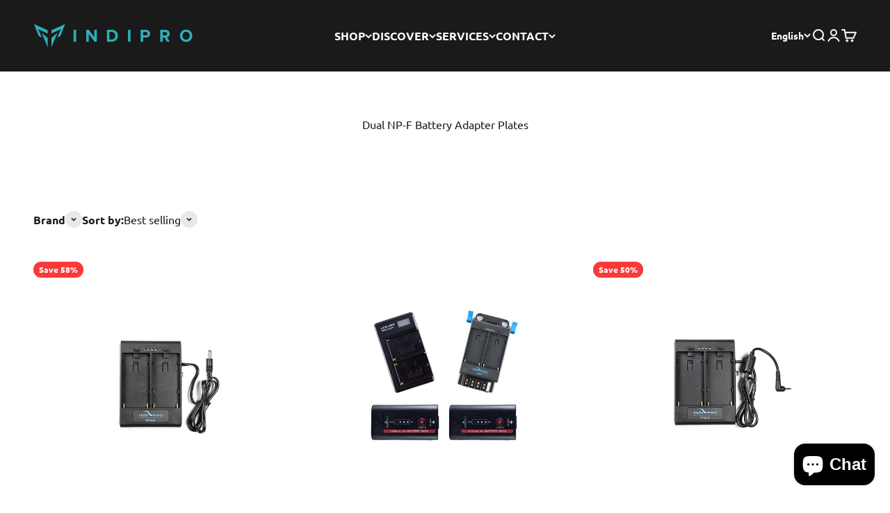

--- FILE ---
content_type: text/css
request_url: https://indiprotools.com/cdn/shop/t/26/assets/custom.css?v=115970654765133242101732290492
body_size: -699
content:
img.product-card__image {
  padding: 20%;
}

.product-gallery__media {
  padding: 10%;
}

.article-banner h1.h0 {
  font-size: xxx-large;
}

.article-content img {
  width: 100%;
}

.scrollable-with-controls .product-card--blends .product-card__info {
  padding-block-end: 20px;
  padding-inline-start: 20px;
  padding-inline-end: 20px;
}
.description-product p {
  margin-bottom: 10px;
}

.description-product ul {
  list-style: circle;
  margin-left: 30px;
}

.blog-post-card--featured .blog-post-card__figure img {
    height: auto !important;
}

.open-box p {
  color: red !important;
}